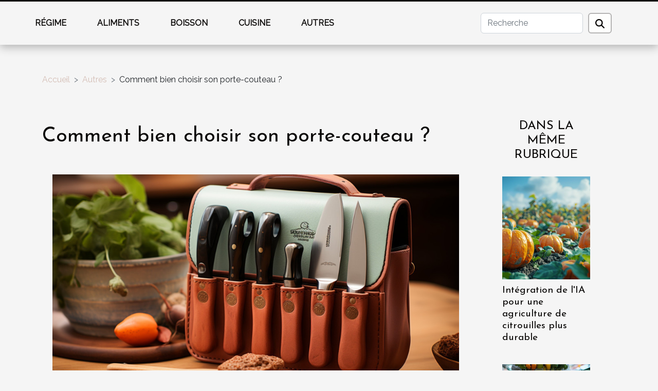

--- FILE ---
content_type: text/html; charset=UTF-8
request_url: https://www.jbviande.com/comment-bien-choisir-son-porte-couteau
body_size: 7538
content:
<!DOCTYPE html>
    <html lang="fr">
<head>
    <meta charset="utf-8">
    <meta name="viewport" content="width=device-width, initial-scale=1">
    <title>Comment bien choisir son porte-couteau ?  | www.jbviande.com</title>
<meta name="description" content="">

<meta name="robots" content="all" />
<link rel="icon" type="image/png" href="/favicon.png" />
    <link rel="stylesheet" href="/css/style2.css">
</head>
<body>
    <header>
    <div class="container-fluid fixed-top d-flex justify-content-center">
        <nav class="navbar navbar-expand-xl pt-3">
            <div class="container-fluid">
                <button class="navbar-toggler" type="button" data-bs-toggle="collapse" data-bs-target="#navbarSupportedContent" aria-controls="navbarSupportedContent" aria-expanded="false" aria-label="Toggle navigation">
                    <svg xmlns="http://www.w3.org/2000/svg" fill="currentColor" class="bi bi-list" viewBox="0 0 16 16">
                        <path fill-rule="evenodd" d="M2.5 12a.5.5 0 0 1 .5-.5h10a.5.5 0 0 1 0 1H3a.5.5 0 0 1-.5-.5m0-4a.5.5 0 0 1 .5-.5h10a.5.5 0 0 1 0 1H3a.5.5 0 0 1-.5-.5m0-4a.5.5 0 0 1 .5-.5h10a.5.5 0 0 1 0 1H3a.5.5 0 0 1-.5-.5"></path>
                    </svg>
                </button>
                <div class="collapse navbar-collapse" id="navbarSupportedContent">
                    <ul class="navbar-nav">
                                                    <li class="nav-item">
    <a href="/regime" class="nav-link">Régime</a>
    </li>
                                    <li class="nav-item">
    <a href="/aliments" class="nav-link">Aliments</a>
    </li>
                                    <li class="nav-item">
    <a href="/boisson" class="nav-link">Boisson</a>
    </li>
                                    <li class="nav-item">
    <a href="/cuisine" class="nav-link">Cuisine</a>
    </li>
                                    <li class="nav-item">
    <a href="/autres" class="nav-link">Autres</a>
    </li>
                            </ul>
                    <form class="d-flex" role="search" method="get" action="/search">
    <input type="search" class="form-control"  name="q" placeholder="Recherche" aria-label="Recherche"  pattern=".*\S.*" required>
    <button type="submit" class="btn">
        <svg xmlns="http://www.w3.org/2000/svg" width="18px" height="18px" fill="currentColor" viewBox="0 0 512 512">
                    <path d="M416 208c0 45.9-14.9 88.3-40 122.7L502.6 457.4c12.5 12.5 12.5 32.8 0 45.3s-32.8 12.5-45.3 0L330.7 376c-34.4 25.2-76.8 40-122.7 40C93.1 416 0 322.9 0 208S93.1 0 208 0S416 93.1 416 208zM208 352a144 144 0 1 0 0-288 144 144 0 1 0 0 288z"/>
                </svg>
    </button>
</form>
                </div>
            </div>
        </nav>
    </div>
</header>
<div class="container">
        <nav aria-label="breadcrumb"
               style="--bs-breadcrumb-divider: '&gt;';" >
            <ol class="breadcrumb">
                <li class="breadcrumb-item"><a href="/">Accueil</a></li>
                                    <li class="breadcrumb-item  active ">
                        <a href="/autres" title="Autres">Autres</a>                    </li>
                                <li class="breadcrumb-item">
                    Comment bien choisir son porte-couteau ?                </li>
            </ol>
        </nav>
    </div>
<div class="container-fluid">
    <main class="container sidebar-minimal mt-2">
        <div class="row">
            <div class="col-lg-9 order-1 order-lg-2 col-12 main">

                                    <h1>
                        Comment bien choisir son porte-couteau ?                    </h1>
                
                    <img class="img-fluid" src="/images/comment-bien-choisir-son-porte-couteau.jpg" alt="Comment bien choisir son porte-couteau ?">                                <article class="container main" ><div><p>Arriver à bien choisir ses couteaux de cuisine est bien, mais il est mieux de savoir les garder en toute sécurité. Alors, acheter la bonne marque de blocs porte-couteaux est la meilleure manière de garder vos couteaux. Cet article s’en chargera de vous exposer les astuces pour choisir une bonne maison pour couteaux de cuisine.</p>
<h2 id="anchor_0">Pourquoi payer un bloc porte-couteau ?</h2>
<p>Il est bien de payer un porte-couteau. Mais bien cela, il est important de savoir pourquoi vous l’avez acheté. A quoi sert un <a href="https://nekketsu.store/collections/porte-couteaux">porte couteau</a> ? Il permet de ranger vos couteaux de façon très sécurisée. De la même manière, il permet de conserver vos couteaux à votre disposition. Ce qui facilite ainsi vos préparations culinaires. En réalité, un bloc porte-couteau peut vous faire gagner du temps et ajouter une touche de classe à votre cuisine.</p>
<h2 id="anchor_1">Les différents types de blocs porte-couteaux : critères de choix</h2>
<p>Il existe une panoplie de porte-couteaux qui sont proposés sur le marché. Cependant, ils sont regroupés en trois grandes catégories : les porte-couteaux universels, les porte-couteaux magnétiques et les porte-couteaux classiques.</p>
<h3>Les blocs porte-couteaux universels</h3>
<p>Ils sont généralement conçus à partir des matériaux synthétiques ou en bois. Ils servent à garder les couteaux en céramique, toutefois ils peuvent aussi être utilisés pour conserver les couteaux en acier. Chose intéressante, les porte-couteaux universels peuvent garder tout type de couteau. Ce qui fait sa particularité. Par ailleurs, il est aussi facile d’utilisation.</p>
<h3>Les blocs porte-couteaux magnétiques</h3>
<p>Ils sont souvent retrouvés dans les cuisines modernes. Certains de ces porte-couteaux sont fabriqués en bois et d’autres en matériaux synthétiques. Ce type de porte-couteau n’a pas de fente comme celui traditionnel. Mais toutes ses faces peuvent être utilisées pour garder les couteaux. Il est composé d’un système magnétique qui permet de maintenir les lames à un endroit sûr. Il est bon de savoir que les couteaux en céramique n’ont pas de propriétés magnétiques, ils ne sont donc pas compatibles avec ces planches. Alors, ne perdez pas vos moyens pour vous procurer de tels porte-couteaux si vous n’avez rien que des couteaux en céramique.</p>
<h3>Les blocs porte-couteaux classiques</h3>
<p>La plupart du temps, ces genres de blocs porte-couteaux sont fabriqués en bois ou dans un matériau dérivé du bois. Ils sont dotés de fentes destinées à garder certains types de couteaux. Mais avec ce type de bloc porte-couteau, vous devez connaître la longueur des fentes pour savoir lesquels des couteaux de cuisine y insérer.</p><div></article>            </div>
            <aside class="col-lg-3 order-2 order-lg-2 col-12 aside-right">
                <div class="list-img-none">
                    <h2>Dans la même rubrique</h2>                            <section>
                    <figure><a href="/integration-de-lia-pour-une-agriculture-de-citrouilles-plus-durable" title="Intégration de l&#039;IA pour une agriculture de citrouilles plus durable"><img class="img-fluid" src="/images/integration-de-lia-pour-une-agriculture-de-citrouilles-plus-durable.jpeg" alt="Intégration de l&#039;IA pour une agriculture de citrouilles plus durable"></a></figure><figcaption>Intégration de l'IA pour une agriculture de citrouilles plus durable</figcaption>                    <div>
                                                <h3><a href="/integration-de-lia-pour-une-agriculture-de-citrouilles-plus-durable" title="Intégration de l&#039;IA pour une agriculture de citrouilles plus durable">Intégration de l'IA pour une agriculture de citrouilles plus durable</a></h3>                    </div>
                </section>
                            <section>
                    <figure><a href="/comment-le-commerce-transforme-lachat-depicerie-en-france" title="Comment l&#039;e-commerce transforme l&#039;achat d&#039;épicerie en France"><img class="img-fluid" src="/images/comment-le-commerce-transforme-lachat-depicerie-en-france.jpg" alt="Comment l&#039;e-commerce transforme l&#039;achat d&#039;épicerie en France"></a></figure><figcaption>Comment l'e-commerce transforme l'achat d'épicerie en France</figcaption>                    <div>
                                                <h3><a href="/comment-le-commerce-transforme-lachat-depicerie-en-france" title="Comment l&#039;e-commerce transforme l&#039;achat d&#039;épicerie en France">Comment l'e-commerce transforme l'achat d'épicerie en France</a></h3>                    </div>
                </section>
                            <section>
                    <figure><a href="/quelles-sont-les-raisons-pour-lesquelles-lyon-est-classe-comme-la-capitale-de-la-gastronomie" title="Quelles sont les raisons pour lesquelles Lyon est classé comme la capitale de la gastronomie ?"><img class="img-fluid" src="/images/quelles-sont-les-raisons-pour-lesquelles-lyon-est-classe-comme-la-capitale-de-la-gastronomie.jpeg" alt="Quelles sont les raisons pour lesquelles Lyon est classé comme la capitale de la gastronomie ?"></a></figure><figcaption>Quelles sont les raisons pour lesquelles Lyon est classé comme la capitale de la gastronomie ?</figcaption>                    <div>
                                                <h3><a href="/quelles-sont-les-raisons-pour-lesquelles-lyon-est-classe-comme-la-capitale-de-la-gastronomie" title="Quelles sont les raisons pour lesquelles Lyon est classé comme la capitale de la gastronomie ?">Quelles sont les raisons pour lesquelles Lyon est classé comme la capitale de la gastronomie ?</a></h3>                    </div>
                </section>
                                    </div>
            </aside>
        </div>
        <section class="newest-list">
        <div class="container">
                        <h2>Similaire</h2>
            <div class="row">
                                    <div class="col-12 col-md-4">
                        <figure><a href="/integration-de-lia-pour-une-agriculture-de-citrouilles-plus-durable" title="Intégration de l&#039;IA pour une agriculture de citrouilles plus durable"><img class="img-fluid" src="/images/integration-de-lia-pour-une-agriculture-de-citrouilles-plus-durable.jpeg" alt="Intégration de l&#039;IA pour une agriculture de citrouilles plus durable"></a></figure><figcaption>Intégration de l'IA pour une agriculture de citrouilles plus durable</figcaption>                        <div>
                                                    </div>
                        <h4><a href="/integration-de-lia-pour-une-agriculture-de-citrouilles-plus-durable" title="Intégration de l&#039;IA pour une agriculture de citrouilles plus durable">Intégration de l'IA pour une agriculture de citrouilles plus durable</a></h4>                        <time datetime="2025-01-28 00:34:04">Mardi 28 janvier 2025 00:34</time>                        <div>
Face à l'urgence environnementale, l'agriculture cherche constamment des moyens de se réinventer...</div>                    </div>
                                    <div class="col-12 col-md-4">
                        <figure><a href="/comment-le-commerce-transforme-lachat-depicerie-en-france" title="Comment l&#039;e-commerce transforme l&#039;achat d&#039;épicerie en France"><img class="img-fluid" src="/images/comment-le-commerce-transforme-lachat-depicerie-en-france.jpg" alt="Comment l&#039;e-commerce transforme l&#039;achat d&#039;épicerie en France"></a></figure><figcaption>Comment l'e-commerce transforme l'achat d'épicerie en France</figcaption>                        <div>
                                                    </div>
                        <h4><a href="/comment-le-commerce-transforme-lachat-depicerie-en-france" title="Comment l&#039;e-commerce transforme l&#039;achat d&#039;épicerie en France">Comment l'e-commerce transforme l'achat d'épicerie en France</a></h4>                        <time datetime="2024-06-30 00:42:04">Dimanche 30 juin 2024 00:42</time>                        <div>
À l'ère du numérique où la connectivité et le confort deviennent des valeurs prépondérantes,...</div>                    </div>
                                    <div class="col-12 col-md-4">
                        <figure><a href="/quelles-sont-les-raisons-pour-lesquelles-lyon-est-classe-comme-la-capitale-de-la-gastronomie" title="Quelles sont les raisons pour lesquelles Lyon est classé comme la capitale de la gastronomie ?"><img class="img-fluid" src="/images/quelles-sont-les-raisons-pour-lesquelles-lyon-est-classe-comme-la-capitale-de-la-gastronomie.jpeg" alt="Quelles sont les raisons pour lesquelles Lyon est classé comme la capitale de la gastronomie ?"></a></figure><figcaption>Quelles sont les raisons pour lesquelles Lyon est classé comme la capitale de la gastronomie ?</figcaption>                        <div>
                                                    </div>
                        <h4><a href="/quelles-sont-les-raisons-pour-lesquelles-lyon-est-classe-comme-la-capitale-de-la-gastronomie" title="Quelles sont les raisons pour lesquelles Lyon est classé comme la capitale de la gastronomie ?">Quelles sont les raisons pour lesquelles Lyon est classé comme la capitale de la gastronomie ?</a></h4>                        <time datetime="2023-10-25 02:16:02">Mercredi 25 octobre 2023 02:16</time>                        <div>Lyon, métropole française nichée au cœur du Rhône-Alpes, jouit d'une réputation prestigieuse en...</div>                    </div>
                                    <div class="col-12 col-md-4">
                        <figure><a href="/comment-un-traiteur-peut-transformer-votre-evenement-dentreprise-en-une-experience-culinaire-inoubliable" title="Comment un traiteur peut transformer votre événement d&#039;entreprise en une expérience culinaire inoubliable"><img class="img-fluid" src="/images/comment-un-traiteur-peut-transformer-votre-evenement-dentreprise-en-une-experience-culinaire-inoubliable.jpg" alt="Comment un traiteur peut transformer votre événement d&#039;entreprise en une expérience culinaire inoubliable"></a></figure><figcaption>Comment un traiteur peut transformer votre événement d'entreprise en une expérience culinaire inoubliable</figcaption>                        <div>
                                                    </div>
                        <h4><a href="/comment-un-traiteur-peut-transformer-votre-evenement-dentreprise-en-une-experience-culinaire-inoubliable" title="Comment un traiteur peut transformer votre événement d&#039;entreprise en une expérience culinaire inoubliable">Comment un traiteur peut transformer votre événement d'entreprise en une expérience culinaire inoubliable</a></h4>                        <time datetime="2023-08-02 16:57:13">Mercredi 2 août 2023 16:57</time>                        <div>
Imaginez un événement d'entreprise transformé en une expérience culinaire inoubliable. Ce rêve...</div>                    </div>
                                    <div class="col-12 col-md-4">
                        <figure><a href="/quels-sont-les-bienfaits-de-la-tisane-derable" title="Quels sont les bienfaits de la tisane d&#039;érable ?"><img class="img-fluid" src="/images/quels-sont-les-bienfaits-de-la-tisane-derable.jpeg" alt="Quels sont les bienfaits de la tisane d&#039;érable ?"></a></figure><figcaption>Quels sont les bienfaits de la tisane d'érable ?</figcaption>                        <div>
                                                    </div>
                        <h4><a href="/quels-sont-les-bienfaits-de-la-tisane-derable" title="Quels sont les bienfaits de la tisane d&#039;érable ?">Quels sont les bienfaits de la tisane d'érable ?</a></h4>                        <time datetime="2023-03-12 22:24:02">Dimanche 12 mars 2023 22:24</time>                        <div>La tisane d'érable est une boisson chaude qui a gagné en popularité ces dernières années. Elle est...</div>                    </div>
                                    <div class="col-12 col-md-4">
                        <figure><a href="/table-de-cuisson-a-induction-vaut-il-la-peine-dy-investir" title="Table de cuisson à induction : vaut-il la peine d&#039;y investir ?"><img class="img-fluid" src="/images/table-de-cuisson-a-induction-vaut-il-la-peine-dy-investir.jpg" alt="Table de cuisson à induction : vaut-il la peine d&#039;y investir ?"></a></figure><figcaption>Table de cuisson à induction : vaut-il la peine d'y investir ?</figcaption>                        <div>
                                                    </div>
                        <h4><a href="/table-de-cuisson-a-induction-vaut-il-la-peine-dy-investir" title="Table de cuisson à induction : vaut-il la peine d&#039;y investir ?">Table de cuisson à induction : vaut-il la peine d'y investir ?</a></h4>                        <time datetime="2023-02-25 10:26:02">Samedi 25 février 2023 10:26</time>                        <div>Moderne, économe en énergie, économique, mais aussi chère et générant des surcoûts, la plaque à...</div>                    </div>
                                    <div class="col-12 col-md-4">
                        <figure><a href="/quelques-conseils-pour-reussir-vos-cuisines" title="Quelques conseils pour réussir vos cuisines"><img class="img-fluid" src="/images/quelques-conseils-pour-reussir-vos-cuisines.jpeg" alt="Quelques conseils pour réussir vos cuisines"></a></figure><figcaption>Quelques conseils pour réussir vos cuisines</figcaption>                        <div>
                                                    </div>
                        <h4><a href="/quelques-conseils-pour-reussir-vos-cuisines" title="Quelques conseils pour réussir vos cuisines">Quelques conseils pour réussir vos cuisines</a></h4>                        <time datetime="2023-02-20 09:14:02">Lundi 20 février 2023 09:14</time>                        <div>La cuisine est comme un art et si vous voulez que vos repas soient appréciés, vous devez alors...</div>                    </div>
                                    <div class="col-12 col-md-4">
                        <figure><a href="/quelle-hotte-professionnelle-choisir-pour-son-restaurant" title="Quelle hotte professionnelle choisir pour son restaurant ?"><img class="img-fluid" src="/images/quelle-hotte-professionnelle-choisir-pour-son-restaurant.jpg" alt="Quelle hotte professionnelle choisir pour son restaurant ?"></a></figure><figcaption>Quelle hotte professionnelle choisir pour son restaurant ?</figcaption>                        <div>
                                                    </div>
                        <h4><a href="/quelle-hotte-professionnelle-choisir-pour-son-restaurant" title="Quelle hotte professionnelle choisir pour son restaurant ?">Quelle hotte professionnelle choisir pour son restaurant ?</a></h4>                        <time datetime="2023-02-17 16:38:02">Vendredi 17 février 2023 16:38</time>                        <div>L’hygiène est un élément très important pour un restaurant. Mais beaucoup de restaurateurs ont du...</div>                    </div>
                                    <div class="col-12 col-md-4">
                        <figure><a href="/comment-reconnaitre-un-bon-vin" title="Comment reconnaitre un bon vin ?"><img class="img-fluid" src="/images/comment-reconnaitre-un-bon-vin.jpg" alt="Comment reconnaitre un bon vin ?"></a></figure><figcaption>Comment reconnaitre un bon vin ?</figcaption>                        <div>
                                                    </div>
                        <h4><a href="/comment-reconnaitre-un-bon-vin" title="Comment reconnaitre un bon vin ?">Comment reconnaitre un bon vin ?</a></h4>                        <time datetime="2023-02-09 13:18:02">Jeudi 9 février 2023 13:18</time>                        <div>Le vin est un breuvage alcoolisé qui a été apprécié depuis des siècles. Sur le marché, il existe...</div>                    </div>
                                    <div class="col-12 col-md-4">
                        <figure><a href="/quels-sont-les-avantages-en-cuisine-de-la-poudre-de-shilajit-au-maroc" title="Quels sont les avantages en cuisine de la poudre de shilajit au Maroc ?"><img class="img-fluid" src="/images/quels-sont-les-avantages-en-cuisine-de-la-poudre-de-shilajit-au-maroc.jpeg" alt="Quels sont les avantages en cuisine de la poudre de shilajit au Maroc ?"></a></figure><figcaption>Quels sont les avantages en cuisine de la poudre de shilajit au Maroc ?</figcaption>                        <div>
                                                    </div>
                        <h4><a href="/quels-sont-les-avantages-en-cuisine-de-la-poudre-de-shilajit-au-maroc" title="Quels sont les avantages en cuisine de la poudre de shilajit au Maroc ?">Quels sont les avantages en cuisine de la poudre de shilajit au Maroc ?</a></h4>                        <time datetime="2023-02-03 00:12:02">Vendredi 3 février 2023 00:12</time>                        <div>La poudre de shilajit a de nombreux atouts et serviable dans le domaine de la cuisine. Pourquoi...</div>                    </div>
                                    <div class="col-12 col-md-4">
                        <figure><a href="/saucisson-de-cheval-que-faut-il-retenir" title="Saucisson de cheval : que faut-il retenir ?"><img class="img-fluid" src="/images/saucisson-de-cheval-que-faut-il-retenir.jpg" alt="Saucisson de cheval : que faut-il retenir ?"></a></figure><figcaption>Saucisson de cheval : que faut-il retenir ?</figcaption>                        <div>
                                                    </div>
                        <h4><a href="/saucisson-de-cheval-que-faut-il-retenir" title="Saucisson de cheval : que faut-il retenir ?">Saucisson de cheval : que faut-il retenir ?</a></h4>                        <time datetime="2023-01-19 21:58:02">Jeudi 19 janvier 2023 21:58</time>                        <div>Plusieurs types de saucissons sont disponibles selon les éléments de production. En ce qui...</div>                    </div>
                                    <div class="col-12 col-md-4">
                        <figure><a href="/decongelation-dune-pizza-surgelee-comment-proceder" title="Décongélation d’une pizza surgelée : comment procéder ?"><img class="img-fluid" src="/images/decongelation-dune-pizza-surgelee-comment-proceder.jpeg" alt="Décongélation d’une pizza surgelée : comment procéder ?"></a></figure><figcaption>Décongélation d’une pizza surgelée : comment procéder ?</figcaption>                        <div>
                                                    </div>
                        <h4><a href="/decongelation-dune-pizza-surgelee-comment-proceder" title="Décongélation d’une pizza surgelée : comment procéder ?">Décongélation d’une pizza surgelée : comment procéder ?</a></h4>                        <time datetime="2023-01-18 07:54:02">Mercredi 18 janvier 2023 07:54</time>                        <div>Il est fréquent de congeler une pâte de pizza afin de la conserver pendant des jours et parfois...</div>                    </div>
                                    <div class="col-12 col-md-4">
                        <figure><a href="/la-meilleure-recette-de-dinde-farcie-de-noel-que-vous-nayez-jamais-faite" title="La meilleure recette de dinde farcie de Noël que vous n&#039;ayez jamais faite"><img class="img-fluid" src="/images/la-meilleure-recette-de-dinde-farcie-de-noel-que-vous-nayez-jamais-faite.jpg" alt="La meilleure recette de dinde farcie de Noël que vous n&#039;ayez jamais faite"></a></figure><figcaption>La meilleure recette de dinde farcie de Noël que vous n'ayez jamais faite</figcaption>                        <div>
                                                    </div>
                        <h4><a href="/la-meilleure-recette-de-dinde-farcie-de-noel-que-vous-nayez-jamais-faite" title="La meilleure recette de dinde farcie de Noël que vous n&#039;ayez jamais faite">La meilleure recette de dinde farcie de Noël que vous n'ayez jamais faite</a></h4>                        <time datetime="2022-12-28 12:04:02">Mercredi 28 décembre 2022 12:04</time>                        <div>Que vous soyez à la recherche de la recette de farce la plus appétissante ou d'un cadeau de Noël...</div>                    </div>
                                    <div class="col-12 col-md-4">
                        <figure><a href="/tout-savoir-des-meilleurs-couteaux-japonais" title="Tout savoir des meilleurs couteaux japonais"><img class="img-fluid" src="/images/tout-savoir-des-meilleurs-couteaux-japonais.jpg" alt="Tout savoir des meilleurs couteaux japonais"></a></figure><figcaption>Tout savoir des meilleurs couteaux japonais</figcaption>                        <div>
                                                    </div>
                        <h4><a href="/tout-savoir-des-meilleurs-couteaux-japonais" title="Tout savoir des meilleurs couteaux japonais">Tout savoir des meilleurs couteaux japonais</a></h4>                        <time datetime="2022-12-25 11:04:01">Dimanche 25 décembre 2022 11:04</time>                        <div>Les couteaux japonais sont généralement appréciés pour leur attrait esthétique et leur fabrication...</div>                    </div>
                                    <div class="col-12 col-md-4">
                        <figure><a href="/fours-a-pizza-quels-sont-les-criteres-de-selection" title="Fours à pizza : quels sont les critères de sélection ?"><img class="img-fluid" src="/images/fours-a-pizza-quels-sont-les-criteres-de-selection.jpg" alt="Fours à pizza : quels sont les critères de sélection ?"></a></figure><figcaption>Fours à pizza : quels sont les critères de sélection ?</figcaption>                        <div>
                                                    </div>
                        <h4><a href="/fours-a-pizza-quels-sont-les-criteres-de-selection" title="Fours à pizza : quels sont les critères de sélection ?">Fours à pizza : quels sont les critères de sélection ?</a></h4>                        <time datetime="2022-12-12 02:28:02">Lundi 12 décembre 2022 02:28</time>                        <div>Il est important de rappeler que le choix d'un four à pizza ne se fait pas au hasard. Il est...</div>                    </div>
                                    <div class="col-12 col-md-4">
                        <figure><a href="/quelques-machines-a-biere-a-connaitre" title="Quelques machines à bière à connaître"><img class="img-fluid" src="/images/quelques-machines-a-biere-a-connaitre.jpg" alt="Quelques machines à bière à connaître"></a></figure><figcaption>Quelques machines à bière à connaître</figcaption>                        <div>
                                                    </div>
                        <h4><a href="/quelques-machines-a-biere-a-connaitre" title="Quelques machines à bière à connaître">Quelques machines à bière à connaître</a></h4>                        <time datetime="2022-11-08 01:02:02">Mardi 8 novembre 2022 01:02</time>                        <div>Une machine à bière est un appareil qui sert à distribuer&nbsp;de&nbsp;bière fraîche...</div>                    </div>
                                    <div class="col-12 col-md-4">
                        <figure><a href="/que-savoir-sur-les-tabliers-de-cuisine" title="Que savoir sur les tabliers de cuisine ?"><img class="img-fluid" src="/images/que-savoir-sur-les-tabliers-de-cuisine.jpeg" alt="Que savoir sur les tabliers de cuisine ?"></a></figure><figcaption>Que savoir sur les tabliers de cuisine ?</figcaption>                        <div>
                                                    </div>
                        <h4><a href="/que-savoir-sur-les-tabliers-de-cuisine" title="Que savoir sur les tabliers de cuisine ?">Que savoir sur les tabliers de cuisine ?</a></h4>                        <time datetime="2022-11-03 00:36:01">Jeudi 3 novembre 2022 00:36</time>                        <div>Le tablier de cuisine est une tenue destinée aux experts ainsi qu'aux amoureux de la cuisine. Il a...</div>                    </div>
                                    <div class="col-12 col-md-4">
                        <figure><a href="/comment-pouvez-vous-bien-choisir-un-four-a-pizza" title="Comment pouvez-vous bien choisir un four à pizza ?"><img class="img-fluid" src="/images/comment-pouvez-vous-bien-choisir-un-four-a-pizza.jpeg" alt="Comment pouvez-vous bien choisir un four à pizza ?"></a></figure><figcaption>Comment pouvez-vous bien choisir un four à pizza ?</figcaption>                        <div>
                                                    </div>
                        <h4><a href="/comment-pouvez-vous-bien-choisir-un-four-a-pizza" title="Comment pouvez-vous bien choisir un four à pizza ?">Comment pouvez-vous bien choisir un four à pizza ?</a></h4>                        <time datetime="2022-09-03 03:57:43">Samedi 3 septembre 2022 03:57</time>                        <div>La préparation de la pizza nécessite l’usage de certains accessoires et outils. Parmi ceux-ci se...</div>                    </div>
                                    <div class="col-12 col-md-4">
                        <figure><a href="/3-raisons-dacheter-vos-emballages-alimentaires-chez-papa-france" title="3 raisons d’acheter vos emballages alimentaires chez Papa France"><img class="img-fluid" src="/images/3-raisons-dacheter-vos-emballages-alimentaires-chez-papa-france.jpg" alt="3 raisons d’acheter vos emballages alimentaires chez Papa France"></a></figure><figcaption>3 raisons d’acheter vos emballages alimentaires chez Papa France</figcaption>                        <div>
                                                    </div>
                        <h4><a href="/3-raisons-dacheter-vos-emballages-alimentaires-chez-papa-france" title="3 raisons d’acheter vos emballages alimentaires chez Papa France">3 raisons d’acheter vos emballages alimentaires chez Papa France</a></h4>                        <time datetime="2022-07-02 00:44:16">Samedi 2 juillet 2022 00:44</time>                        <div>Êtes-vous un commerçant alimentaire ? Si oui, dans le cas où vos clients ont besoin de faire des...</div>                    </div>
                                    <div class="col-12 col-md-4">
                        <figure><a href="/quels-sont-les-menus-proposes-par-le-restaurant-lattiseur" title="Quels sont les menus proposés par le restaurant l&#039;Attiseur ?"><img class="img-fluid" src="/images/quels-sont-les-menus-proposes-par-le-restaurant-lattiseur.jpeg" alt="Quels sont les menus proposés par le restaurant l&#039;Attiseur ?"></a></figure><figcaption>Quels sont les menus proposés par le restaurant l'Attiseur ?</figcaption>                        <div>
                                                    </div>
                        <h4><a href="/quels-sont-les-menus-proposes-par-le-restaurant-lattiseur" title="Quels sont les menus proposés par le restaurant l&#039;Attiseur ?">Quels sont les menus proposés par le restaurant l'Attiseur ?</a></h4>                        <time datetime="2022-06-25 06:52:18">Samedi 25 juin 2022 06:52</time>                        <div>&nbsp;
Se nourrir fait partie des besoins fondamentaux que l’on doit satisfaire. Pour le faire, on...</div>                    </div>
                                    <div class="col-12 col-md-4">
                        <figure><a href="/nos-astuces-pour-choisir-un-bon-micro-onde" title="Nos astuces pour choisir un bon micro-onde."><img class="img-fluid" src="/images/nos-astuces-pour-choisir-un-bon-micro-onde.jpeg" alt="Nos astuces pour choisir un bon micro-onde."></a></figure><figcaption>Nos astuces pour choisir un bon micro-onde.</figcaption>                        <div>
                                                    </div>
                        <h4><a href="/nos-astuces-pour-choisir-un-bon-micro-onde" title="Nos astuces pour choisir un bon micro-onde.">Nos astuces pour choisir un bon micro-onde.</a></h4>                        <time datetime="2021-11-10 14:05:01">Mercredi 10 novembre 2021 14:05</time>                        <div>L'évolution de la technologie nous a conduit à des moyens de cuisine très rapide aujourd'hui dans...</div>                    </div>
                                    <div class="col-12 col-md-4">
                        <figure><a href="/quelques-conseils-pour-bien-ranger-votre-cuisine" title="Quelques conseils pour bien ranger votre cuisine."><img class="img-fluid" src="/images/quelques-conseils-pour-bien-ranger-votre-cuisine.jpg" alt="Quelques conseils pour bien ranger votre cuisine."></a></figure><figcaption>Quelques conseils pour bien ranger votre cuisine.</figcaption>                        <div>
                                                    </div>
                        <h4><a href="/quelques-conseils-pour-bien-ranger-votre-cuisine" title="Quelques conseils pour bien ranger votre cuisine.">Quelques conseils pour bien ranger votre cuisine.</a></h4>                        <time datetime="2021-11-10 14:04:01">Mercredi 10 novembre 2021 14:04</time>                        <div>La cuisine est peut-être l'endroit clé d'une maison ou même d'une famille. Car l'on doit manger...</div>                    </div>
                                    <div class="col-12 col-md-4">
                        <figure><a href="/les-bienfaits-du-vinaigre-blanc" title="Les bienfaits du vinaigre blanc."><img class="img-fluid" src="/images/les-bienfaits-du-vinaigre-blanc.jpeg" alt="Les bienfaits du vinaigre blanc."></a></figure><figcaption>Les bienfaits du vinaigre blanc.</figcaption>                        <div>
                                                    </div>
                        <h4><a href="/les-bienfaits-du-vinaigre-blanc" title="Les bienfaits du vinaigre blanc.">Les bienfaits du vinaigre blanc.</a></h4>                        <time datetime="2021-11-10 14:02:50">Mercredi 10 novembre 2021 14:02</time>                        <div>Le vinaigre blanc est un ingrédient de cuisine que vous utilisez peut-être dans votre cuisine...</div>                    </div>
                                    <div class="col-12 col-md-4">
                        <figure><a href="/les-utilites-dun-evier-de-cuisine" title="Les utilités d&#039;un évier de cuisine"><img class="img-fluid" src="/images/les-utilites-dun-evier-de-cuisine.jpeg" alt="Les utilités d&#039;un évier de cuisine"></a></figure><figcaption>Les utilités d'un évier de cuisine</figcaption>                        <div>
                                                    </div>
                        <h4><a href="/les-utilites-dun-evier-de-cuisine" title="Les utilités d&#039;un évier de cuisine">Les utilités d'un évier de cuisine</a></h4>                        <time datetime="2021-11-10 14:01:38">Mercredi 10 novembre 2021 14:01</time>                        <div>De nos jours l’évier est devenu l'un des éléments essentiels de la cuisine. Ainsi, l'avoir dans...</div>                    </div>
                                    <div class="col-12 col-md-4">
                        <figure><a href="/quelques-utilites-de-la-poele-de-cuisine" title="Quelques utilités de la poêle de cuisine"><img class="img-fluid" src="/images/quelques-utilites-de-la-poele-de-cuisine.jpeg" alt="Quelques utilités de la poêle de cuisine"></a></figure><figcaption>Quelques utilités de la poêle de cuisine</figcaption>                        <div>
                                                    </div>
                        <h4><a href="/quelques-utilites-de-la-poele-de-cuisine" title="Quelques utilités de la poêle de cuisine">Quelques utilités de la poêle de cuisine</a></h4>                        <time datetime="2021-11-10 14:00:22">Mercredi 10 novembre 2021 14:00</time>                        <div>Au nombre des nombreux ustensiles de cuisine existants, on distingue la poêle, un ustensile de...</div>                    </div>
                                    <div class="col-12 col-md-4">
                        <figure><a href="/quelques-astuces-pour-reussir-la-preparation-dun-gateau-danniversaire" title="Quelques astuces pour réussir la préparation d&#039;un gâteau d&#039;anniversaire."><img class="img-fluid" src="/images/quelques-astuces-pour-reussir-la-preparation-dun-gateau-danniversaire.jpg" alt="Quelques astuces pour réussir la préparation d&#039;un gâteau d&#039;anniversaire."></a></figure><figcaption>Quelques astuces pour réussir la préparation d'un gâteau d'anniversaire.</figcaption>                        <div>
                                                    </div>
                        <h4><a href="/quelques-astuces-pour-reussir-la-preparation-dun-gateau-danniversaire" title="Quelques astuces pour réussir la préparation d&#039;un gâteau d&#039;anniversaire.">Quelques astuces pour réussir la préparation d'un gâteau d'anniversaire.</a></h4>                        <time datetime="2021-11-10 13:58:33">Mercredi 10 novembre 2021 13:58</time>                        <div>Les moments d'anniversaire sont des moments où l'on est entouré de tous ceux qu'on aime et qui...</div>                    </div>
                                    <div class="col-12 col-md-4">
                        <figure><a href="/nos-conseils-pour-bien-choisir-une-cuisiniere" title="Nos conseils pour bien choisir une cuisinière"><img class="img-fluid" src="/images/nos-conseils-pour-bien-choisir-une-cuisiniere.jpeg" alt="Nos conseils pour bien choisir une cuisinière"></a></figure><figcaption>Nos conseils pour bien choisir une cuisinière</figcaption>                        <div>
                                                    </div>
                        <h4><a href="/nos-conseils-pour-bien-choisir-une-cuisiniere" title="Nos conseils pour bien choisir une cuisinière">Nos conseils pour bien choisir une cuisinière</a></h4>                        <time datetime="2021-11-10 13:56:10">Mercredi 10 novembre 2021 13:56</time>                        <div>Afin de vous faciliter les tâches durant la cuisine et d'assurer la rapidité de vos cuissons, il...</div>                    </div>
                                    <div class="col-12 col-md-4">
                        <figure><a href="/l-utilite-des-epices-dans-la-cuisine" title="L&#039; utilité des épices dans la cuisine"><img class="img-fluid" src="/images/l-utilite-des-epices-dans-la-cuisine.jpeg" alt="L&#039; utilité des épices dans la cuisine"></a></figure><figcaption>L' utilité des épices dans la cuisine</figcaption>                        <div>
                                                    </div>
                        <h4><a href="/l-utilite-des-epices-dans-la-cuisine" title="L&#039; utilité des épices dans la cuisine">L' utilité des épices dans la cuisine</a></h4>                        <time datetime="2021-11-10 13:54:27">Mercredi 10 novembre 2021 13:54</time>                        <div>Pour une cuisine bien faite et bien réussie, l'utilisation des épices s'avère indispensable et...</div>                    </div>
                            </div>
        </div>
    </section>
                        </main>
</div>
<footer>
    <div class="container-fluid">
        <div class="container">
            <div class="row default-search">
                <div class="col-12 col-lg-4">
                    <form class="d-flex" role="search" method="get" action="/search">
    <input type="search" class="form-control"  name="q" placeholder="Recherche" aria-label="Recherche"  pattern=".*\S.*" required>
    <button type="submit" class="btn">
        <svg xmlns="http://www.w3.org/2000/svg" width="18px" height="18px" fill="currentColor" viewBox="0 0 512 512">
                    <path d="M416 208c0 45.9-14.9 88.3-40 122.7L502.6 457.4c12.5 12.5 12.5 32.8 0 45.3s-32.8 12.5-45.3 0L330.7 376c-34.4 25.2-76.8 40-122.7 40C93.1 416 0 322.9 0 208S93.1 0 208 0S416 93.1 416 208zM208 352a144 144 0 1 0 0-288 144 144 0 1 0 0 288z"/>
                </svg>
    </button>
</form>
                </div>
                <div class="col-12 col-lg-4">
                    <section>
            <div>
                <h3><a href="/regime" title="Régime">Régime</a></h3>                            </div>
        </section>
            <section>
            <div>
                <h3><a href="/aliments" title="Aliments">Aliments</a></h3>                            </div>
        </section>
            <section>
            <div>
                <h3><a href="/boisson" title="Boisson">Boisson</a></h3>                            </div>
        </section>
            <section>
            <div>
                <h3><a href="/cuisine" title="Cuisine">Cuisine</a></h3>                            </div>
        </section>
            <section>
            <div>
                <h3><a href="/autres" title="Autres">Autres</a></h3>                            </div>
        </section>
                        </div>
                <div class="col-12 col-lg-4">
                    www.jbviande.com
                                    </div>
            </div>
        </div>
    </div>
</footer>
    <script src="https://cdn.jsdelivr.net/npm/bootstrap@5.0.2/dist/js/bootstrap.bundle.min.js" integrity="sha384-MrcW6ZMFYlzcLA8Nl+NtUVF0sA7MsXsP1UyJoMp4YLEuNSfAP+JcXn/tWtIaxVXM" crossorigin="anonymous"></script>
    </body>
</html>
